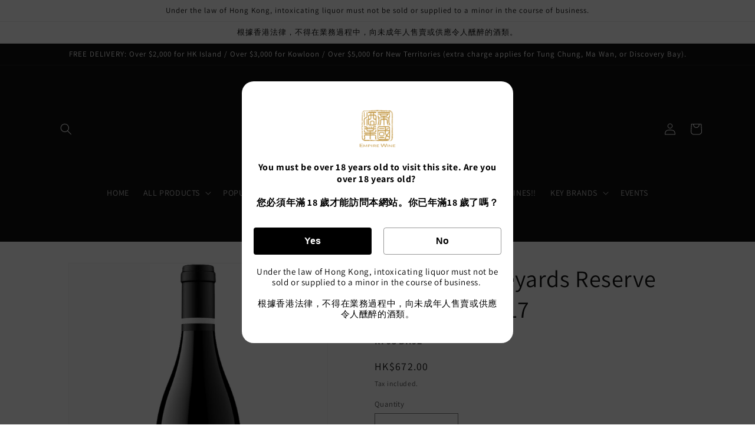

--- FILE ---
content_type: text/javascript; charset=UTF-8
request_url: https://shy.elfsight.com/p/boot/?callback=__esappsPlatformBoot7461306581&shop=c5b973.myshopify.com&w=bc173faa-7a4c-41aa-906d-c62422acdfd4
body_size: 1647
content:
/**/__esappsPlatformBoot7461306581({"status":1,"data":{"widgets":{"bc173faa-7a4c-41aa-906d-c62422acdfd4":{"status":1,"data":{"app":"age-verification","settings":{"widgetId":"bc173faa-7a4c-41aa-906d-c62422acdfd4","widgetOrigin":"shy.elfsight.com","minimumAge":18,"verificationMethod":"buttons","dateType":"auto","rememberDuration":30,"underAgeAction":"message","underAgeMessage":"You are not old enough to view this content","underAgeRedirectUrl":"","whereToDisplay":"allPages","excludedPages":[],"specificPages":[],"message":"","caption":"  <div style=\"text-align: center; \"><b>You must be over 18 years old to visit this site. Are you over 18 years old?&nbsp;<\/b><\/div>\n  <div style=\"text-align: center; \"><b><br><\/b><\/div>\n  <div style=\"text-align: center; \"><b>\u60a8\u5fc5\u9808\u5e74\u6eff 18 \u6b72\u624d\u80fd\u8a2a\u554f\u672c\u7db2\u7ad9\u3002\u4f60\u5df2\u5e74\u6eff18 \u6b72\u4e86\u55ce\uff1f<\/b><\/div>","submitButtonText":"Enter","yesButtonText":"Yes","noButtonText":"No","additionalInfo":"Under\n  the law of Hong Kong, intoxicating liquor must not be sold or supplied to a\n  minor in the course of business.&nbsp;<div><br><\/div><div>\u6839\u64da\u9999\u6e2f\u6cd5\u5f8b\uff0c\u4e0d\u5f97\u5728\u696d\u52d9\u904e\u7a0b\u4e2d\uff0c\u5411\u672a\u6210\u5e74\u4eba\u552e\u8ce3\u6216\u4f9b\u61c9\u4ee4\u4eba\u91ba\u9189\u7684\u9152\u985e\u3002<\/div>","logo":"https:\/\/files.elfsightcdn.com\/5e6ec538-ccdb-4fed-ba70-c75e54534c7e\/87d742a5-b8bb-4e11-b708-60f8f6f2e841\/Gold_chinese_english_png_small.png","image":null,"overlayBackgroundImage":null,"align":"center","shape":"rounded","overlayBackgroundColor":"rgba(0, 0, 0, 0.7)","popupBackgroundColor":"rgb(255, 255, 255)","textColor":"rgb(0, 0, 0)","submitButtonColor":"rgb(28, 91, 255)","yesButtonColor":"rgb(0, 0, 0)","noButtonColor":"rgb(0, 0, 0)","messageFontSize":20,"textFontSize":16,"additionalTextFontSize":15,"deactivate":false,"showElfsightLogo":false,"freeLinkUrl":null,"freeLinkAnchor":null,"hideElfsightLogo":true},"preferences":[]}}},"assets":["https:\/\/static.elfsight.com\/apps\/age-verification\/release\/433ab120eab87b3c01038137426e067599dffd8e\/app\/ageVerification.js"]}});